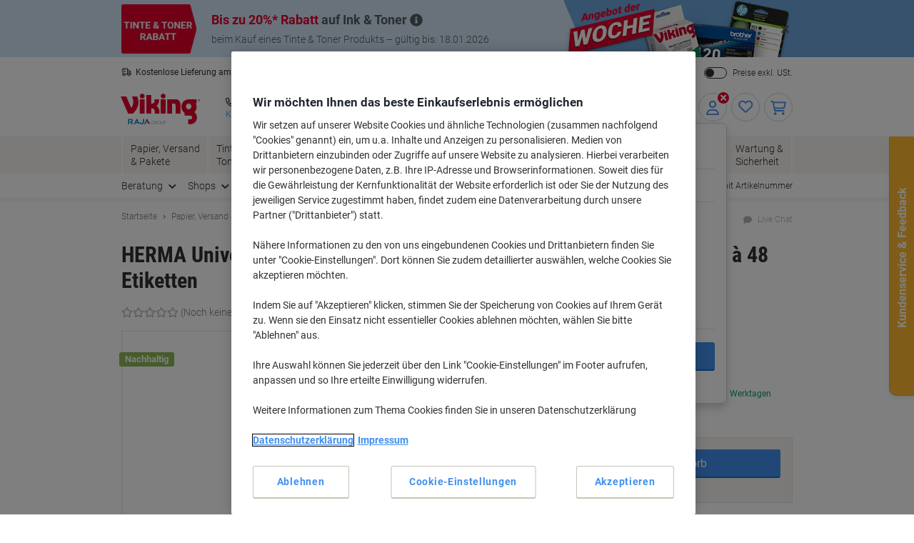

--- FILE ---
content_type: text/javascript;charset=utf-8
request_url: https://recs.algorecs.com/rrserver/p13n_generated.js?a=vd_de_AT&ts=1768441843046&v=2.1.0.20251222&ssl=t&p=5298840&re=true&pt=%7Citem_page.h1%7Citem_page.h2%7Citem_page.h3&privm=t&s=0b99e67b-953e-44c7-bbd2-07b87f3679e6&cts=https%3A%2F%2Fwww.vikingdirekt.at&chi=%7CWEB_EU_10803006&rid=AT-de&jcb=rrOdCallback&l=1
body_size: 2069
content:
rrItemInfo = []; rrProductList = [];  var RR = RR || {}; RR.data={"JSON":{"placements":[]}};rrItemInfo = []; rrProductList = [];  function rr_GetLink (link_url){   var result = link_url;   var links = link_url.split("ct=");   if (links.length>0){     result = links[1].replace(/%2F/gi, "/").replace(/%3A/gi, ":").replace(/%23/gi,"#").replace(/%3D/gi,"=").replace(/%26/gi,"&").replace(/%3F/gi,"?").replace(/%25/gi,"%").replace(/%3B/gi,";");   }   return result; }var rr_remote_data='eF4FwbkRgDAMBMDEEb0cw0lnWSXQh58ZAjKgfnbLdn_PNXbSwBYpMeWMgFeA5e2nVksTheU1IFmHjjS4R8w16nDZD1FHEJs';var rr_recs={placements:[{used:false,placementType:'item_page.h1',html:''},{used:false,placementType:'item_page.h2',html:''},{used:false,placementType:'item_page.h3',html:''}]},rr_dynamic={placements:[]},rr_call_after_flush=function(){ var rr_placement_name=rr_recs.placements[0].placementType.split(".")[1]; RR.data.JSON.placements.push({   "name": rr_placement_name,   "type": "json",   "heading": "Viking-Kunden, die dieses Produkt angesehen haben, betrachteten auch",   "skus": [] });      var click_url="https://recs.algorecs.com/rrserver/click?a=vd_de_AT&vg=4f792414-f356-442c-4082-3366efd5d342&pti=1&pa=h1&hpi=3449&stn=CategorySiloedViewCP&stid=113&rti=2&sgs=&mvtId=-1&mvtTs=1768441843166&uguid=4f782414-f356-442c-4082-3366efd5d342&channelId=WEB&s=0b99e67b-953e-44c7-bbd2-07b87f3679e6&pg=425&rid=AT-de&p=4612671&ind=0&ct=https%3A%2F%2Fwww.vikingdirekt.at%2Fde%2Fherma-wiederablosbare-farbetiketten-4366-gelb-rechteckig-din-a4-457-x-212-mm-20-blatt-a-48-etiketten-p-4612671&privm=t"; click_url += (click_url.split('&ct=')[1].split('?')[1] ? '&':'?') + "cm_sp=mon_gen-_-rr"; RR.data.JSON.placements[0].skus.push({   "id":"4612671",   "url":click_url });var click_url="https://recs.algorecs.com/rrserver/click?a=vd_de_AT&vg=4f792414-f356-442c-4082-3366efd5d342&pti=1&pa=h1&hpi=3449&stn=CategorySiloedViewCP&stid=113&rti=2&sgs=&mvtId=-1&mvtTs=1768441843166&uguid=4f782414-f356-442c-4082-3366efd5d342&channelId=WEB&s=0b99e67b-953e-44c7-bbd2-07b87f3679e6&pg=425&rid=AT-de&p=4720&ind=1&ct=https%3A%2F%2Fwww.vikingdirekt.at%2Fde%2Favery-zweckform-abziehhilfe-quickpeel-adressetiketten-j4720-25-selbsthaftend-a4-transparent-457-x-212-mm-25-blatt-a-48-etiketten-p-4720&privm=t"; click_url += (click_url.split('&ct=')[1].split('?')[1] ? '&':'?') + "cm_sp=mon_gen-_-rr"; RR.data.JSON.placements[0].skus.push({   "id":"4720",   "url":click_url });var click_url="https://recs.algorecs.com/rrserver/click?a=vd_de_AT&vg=4f792414-f356-442c-4082-3366efd5d342&pti=1&pa=h1&hpi=3449&stn=CategorySiloedViewCP&stid=113&rti=2&sgs=&mvtId=-1&mvtTs=1768441843166&uguid=4f782414-f356-442c-4082-3366efd5d342&channelId=WEB&s=0b99e67b-953e-44c7-bbd2-07b87f3679e6&pg=425&rid=AT-de&p=4680117&ind=2&ct=https%3A%2F%2Fwww.vikingdirekt.at%2Fde%2Fherma-mehrzwecketiketten-4367-rot-rechteckig-457-x-212-mm-p-4680117&privm=t"; click_url += (click_url.split('&ct=')[1].split('?')[1] ? '&':'?') + "cm_sp=mon_gen-_-rr"; RR.data.JSON.placements[0].skus.push({   "id":"4680117",   "url":click_url });var click_url="https://recs.algorecs.com/rrserver/click?a=vd_de_AT&vg=4f792414-f356-442c-4082-3366efd5d342&pti=1&pa=h1&hpi=3449&stn=CategorySiloedViewCP&stid=113&rti=2&sgs=&mvtId=-1&mvtTs=1768441843166&uguid=4f782414-f356-442c-4082-3366efd5d342&channelId=WEB&s=0b99e67b-953e-44c7-bbd2-07b87f3679e6&pg=425&rid=AT-de&p=5266782&ind=3&ct=https%3A%2F%2Fwww.vikingdirekt.at%2Fde%2Favery-zweckform-abziehhilfe-quickpeelultragrip-adressetiketten-l7636-25-selbsthaftend-a4-weib-457-x-212-mm-25-blatt-a-48-etiketten-p-5266782&privm=t"; click_url += (click_url.split('&ct=')[1].split('?')[1] ? '&':'?') + "cm_sp=mon_gen-_-rr"; RR.data.JSON.placements[0].skus.push({   "id":"5266782",   "url":click_url });  var rr_placement_name=rr_recs.placements[1].placementType.split(".")[1]; RR.data.JSON.placements.push({   "name": rr_placement_name,   "type": "json",   "heading": "Zu diesem Produkt kauften unsere Kunden außerdem",   "skus": [] });      var click_url="https://recs.algorecs.com/rrserver/click?a=vd_de_AT&vg=4f792414-f356-442c-4082-3366efd5d342&pti=1&pa=h2&hpi=3449&stn=AdvancedMerchandisingStrategy&stid=300&rti=2&sgs=&mvtId=-1&mvtTs=1768441843166&uguid=4f782414-f356-442c-4082-3366efd5d342&channelId=WEB&s=0b99e67b-953e-44c7-bbd2-07b87f3679e6&pg=425&rid=AT-de&amrId=54480&p=A3590&ind=0&ct=https%3A%2F%2Fwww.vikingdirekt.at%2Fde%2Favery-zweckform-etiketten-abloser-spezial-3590-transparent-150-ml-p-A3590&privm=t"; click_url += (click_url.split('&ct=')[1].split('?')[1] ? '&':'?') + "cm_sp=mon_gen-_-rr"; RR.data.JSON.placements[1].skus.push({   "id":"A3590",   "url":click_url });var click_url="https://recs.algorecs.com/rrserver/click?a=vd_de_AT&vg=4f792414-f356-442c-4082-3366efd5d342&pti=1&pa=h2&hpi=3449&stn=AdvancedMerchandisingStrategy&stid=300&rti=2&sgs=&mvtId=-1&mvtTs=1768441843166&uguid=4f782414-f356-442c-4082-3366efd5d342&channelId=WEB&s=0b99e67b-953e-44c7-bbd2-07b87f3679e6&pg=425&rid=AT-de&amrId=54480&bfstn=SessionPurchaseCP&bfstid=93&p=12278&ind=1&ct=https%3A%2F%2Fwww.vikingdirekt.at%2Fde%2Fviking-kassenrolle-57-mm-x-65-mm-x-12-mm-x-40-m-60-g-m-5-rollen-p-12278&privm=t"; click_url += (click_url.split('&ct=')[1].split('?')[1] ? '&':'?') + "cm_sp=mon_gen-_-rr"; RR.data.JSON.placements[1].skus.push({   "id":"12278",   "url":click_url });var click_url="https://recs.algorecs.com/rrserver/click?a=vd_de_AT&vg=4f792414-f356-442c-4082-3366efd5d342&pti=1&pa=h2&hpi=3449&stn=AdvancedMerchandisingStrategy&stid=300&rti=2&sgs=&mvtId=-1&mvtTs=1768441843166&uguid=4f782414-f356-442c-4082-3366efd5d342&channelId=WEB&s=0b99e67b-953e-44c7-bbd2-07b87f3679e6&pg=425&rid=AT-de&amrId=54480&bfstn=SessionPurchaseCP&bfstid=93&p=3213959&ind=2&ct=https%3A%2F%2Fwww.vikingdirekt.at%2Fde%2Fviking-a4-farbiges-papier-blau-80-g-m-glatt-500-blatt-p-3213959&privm=t"; click_url += (click_url.split('&ct=')[1].split('?')[1] ? '&':'?') + "cm_sp=mon_gen-_-rr"; RR.data.JSON.placements[1].skus.push({   "id":"3213959",   "url":click_url });var click_url="https://recs.algorecs.com/rrserver/click?a=vd_de_AT&vg=4f792414-f356-442c-4082-3366efd5d342&pti=1&pa=h2&hpi=3449&stn=AdvancedMerchandisingStrategy&stid=300&rti=2&sgs=&mvtId=-1&mvtTs=1768441843166&uguid=4f782414-f356-442c-4082-3366efd5d342&channelId=WEB&s=0b99e67b-953e-44c7-bbd2-07b87f3679e6&pg=425&rid=AT-de&amrId=54480&bfstn=SessionPurchaseCP&bfstid=93&p=7078185&ind=3&ct=https%3A%2F%2Fwww.vikingdirekt.at%2Fde%2Fenergizer-a23-batterien-e23a-8lr932-55-mah-alkaline-12-v-2-stuck-p-7078185&privm=t"; click_url += (click_url.split('&ct=')[1].split('?')[1] ? '&':'?') + "cm_sp=mon_gen-_-rr"; RR.data.JSON.placements[1].skus.push({   "id":"7078185",   "url":click_url });  var rr_placement_name=rr_recs.placements[2].placementType.split(".")[1]; RR.data.JSON.placements.push({   "name": rr_placement_name,   "type": "json",   "heading": "Meistverkaufte Artikel in Adressetiketten & Versandetiketten",   "skus": [] });      var click_url="https://recs.algorecs.com/rrserver/click?a=vd_de_AT&vg=4f792414-f356-442c-4082-3366efd5d342&pti=1&pa=h3&hpi=3449&stn=CategoryTopSellers&stid=3&rti=2&sgs=&mvtId=-1&mvtTs=1768441843166&uguid=4f782414-f356-442c-4082-3366efd5d342&channelId=WEB&s=0b99e67b-953e-44c7-bbd2-07b87f3679e6&pg=425&rid=AT-de&p=980472&ind=0&ct=https%3A%2F%2Fwww.vikingdirekt.at%2Fde%2Fviking-universaletiketten-selbsthaftend-210-x-297-mm-weib-100-blatt-a-1-etikett-p-980472&privm=t"; click_url += (click_url.split('&ct=')[1].split('?')[1] ? '&':'?') + "cm_sp=mon_gen-_-rr"; RR.data.JSON.placements[2].skus.push({   "id":"980472",   "url":click_url });var click_url="https://recs.algorecs.com/rrserver/click?a=vd_de_AT&vg=4f792414-f356-442c-4082-3366efd5d342&pti=1&pa=h3&hpi=3449&stn=CategoryTopSellers&stid=3&rti=2&sgs=&mvtId=-1&mvtTs=1768441843166&uguid=4f782414-f356-442c-4082-3366efd5d342&channelId=WEB&s=0b99e67b-953e-44c7-bbd2-07b87f3679e6&pg=425&rid=AT-de&p=980474&ind=1&ct=https%3A%2F%2Fwww.vikingdirekt.at%2Fde%2Fviking-universaletiketten-selbsthaftend-70-x-508mm-weib-100-blatt-mit-15-etiketten-p-980474&privm=t"; click_url += (click_url.split('&ct=')[1].split('?')[1] ? '&':'?') + "cm_sp=mon_gen-_-rr"; RR.data.JSON.placements[2].skus.push({   "id":"980474",   "url":click_url });var click_url="https://recs.algorecs.com/rrserver/click?a=vd_de_AT&vg=4f792414-f356-442c-4082-3366efd5d342&pti=1&pa=h3&hpi=3449&stn=CategoryTopSellers&stid=3&rti=2&sgs=&mvtId=-1&mvtTs=1768441843166&uguid=4f782414-f356-442c-4082-3366efd5d342&channelId=WEB&s=0b99e67b-953e-44c7-bbd2-07b87f3679e6&pg=425&rid=AT-de&p=980471&ind=2&ct=https%3A%2F%2Fwww.vikingdirekt.at%2Fde%2Fviking-universaletiketten-1005945-selbsthaftend-spezial-weib-210-x-148-mm-100-blatt-a-2-etiketten-p-980471&privm=t"; click_url += (click_url.split('&ct=')[1].split('?')[1] ? '&':'?') + "cm_sp=mon_gen-_-rr"; RR.data.JSON.placements[2].skus.push({   "id":"980471",   "url":click_url });var click_url="https://recs.algorecs.com/rrserver/click?a=vd_de_AT&vg=4f792414-f356-442c-4082-3366efd5d342&pti=1&pa=h3&hpi=3449&stn=CategoryTopSellers&stid=3&rti=2&sgs=&mvtId=-1&mvtTs=1768441843166&uguid=4f782414-f356-442c-4082-3366efd5d342&channelId=WEB&s=0b99e67b-953e-44c7-bbd2-07b87f3679e6&pg=425&rid=AT-de&p=980460&ind=3&ct=https%3A%2F%2Fwww.vikingdirekt.at%2Fde%2Fviking-980460-universaletiketten-weib-70-x-36-mm-100-blatt-a-24-etiketten-p-980460&privm=t"; click_url += (click_url.split('&ct=')[1].split('?')[1] ? '&':'?') + "cm_sp=mon_gen-_-rr"; RR.data.JSON.placements[2].skus.push({   "id":"980460",   "url":click_url }); if(typeof RR.jsonCallback === "function"){   RR.jsonCallback(); }  R3_COMMON.apiClientKey = "f04db1a5de2586e0";  (function ensureRRClientOnce() { 	  if (window.RR?.experience) return; /* already loaded/initialized */ 	  if (document.querySelector('script[src*="clientjs/2.1/client.js"]')) return; /* already loading */  	  var head = document.head || document.getElementsByTagName('head')[0]; 	  var script = document.createElement('script'); 	  script.type = 'text/javascript'; 	  script.src = 'https://cdn.algorecs.com/dashboard/applications/clientjs/2.1/client.js'; 	  head.appendChild(script); 	})();};rr_flush=function(){if(rr_onload_called){rrOdCallback(rr_recs);rr_call_after_flush();if(RR.renderDynamicPlacements){RR.renderDynamicPlacements();}if(window.rr_annotations_array){window.rr_annotations_array.push(window.rr_annotations);}else{window.rr_annotations_array = [window.rr_annotations];}}};rr_flush();

--- FILE ---
content_type: application/javascript; charset=utf-8
request_url: https://try.abtasty.com/c5b52cbf1e923558f38f13d0aa655733.js
body_size: 2832
content:
/* Created: 2026/01/06 17:15:33 UTC version: latest */(()=>{"use strict";var e={648(e,a,r){r.d(a,{FF:()=>u,NI:()=>p,Nw:()=>d,SW:()=>l,fH:()=>h,vV:()=>g});const t="info::",o="error::",c="warning::",n="verbose::",s="success::",i={allowed:document.cookie.indexOf("abTastyDebug=")>=0};function d(){i.allowed=!0}function f(){const e=!window.abTastyStopLog;return(i.allowed||window.abTastyDebug)&&e}function b(e,a,r,...t){f()&&a(`%c [AB Tasty Debug mode] %c ${e}`,"background: #222; color: #bada55; padding: 3px; border-radius: 5px 0px 0px 5px;",`${r} padding: 3px; border-radius: 0px 5px 5px 0px;`,...t)}function l(...e){b(s,console.info,"background: green; color: white;",...e)}function u(...e){b(c,console.warn,"background: orange; color: white;",...e)}function p(...e){b(n,console.debug,"background: pink; color: white;",...e)}function g(...e){b(o,console.error,"background: red; color: white;",...e)}function h(...e){b(t,console.info,"background: blue; color: white;",...e)}},6361(e,a,r){r.d(a,{_:()=>o});var t=r(648);async function o(e){try{return await e()}catch(a){try{return(0,t.FF)("Chunk failed to be loaded asynchronously. Retrying...",a),await e()}catch(e){throw(0,t.vV)("Chunk failed to be loaded asynchronously. Retry failed.",e),e}}}},6883(e,a,r){r.d(a,{r:()=>t});const t=e=>{if(window.abTastyNoRandomHit)return!0;if(0===e)return!1;return 1===Math.floor(Math.random()*e)+1}},7795(e,a,r){r.d(a,{Rh:()=>c,iU:()=>n,lK:()=>s});var t=r(648),o=r(6883);const c="abtasty-execution-started",n=()=>window.performance.getEntriesByName(c).length>0,s=()=>{try{if(!(0,o.r)(1e3)||n())return;window.performance.mark(c)}catch(e){(0,t.FF)("Can't start execution time performance measure due to:",e.message)}}}},a={};function r(t){var o=a[t];if(void 0!==o)return o.exports;var c=a[t]={exports:{}};return e[t](c,c.exports,r),c.exports}r.m=e,r.H={},r.G=e=>{Object.keys(r.H).map(a=>{r.H[a](e)})},r.d=(e,a)=>{for(var t in a)r.o(a,t)&&!r.o(e,t)&&Object.defineProperty(e,t,{enumerable:!0,get:a[t]})},r.f={},r.e=(e,a)=>Promise.all(Object.keys(r.f).reduce((t,o)=>(r.f[o](e,t,a),t),[])),r.u=e=>223===e?"shared/commons.db2a2cf2fe7eec290140.js":792===e?"c5b52cbf1e923558f38f13d0aa655733/main.17b148b22c0dae0e8a5d.js":153===e?"shared/analytics.ddbcb0aec767e741880f.js":693===e?"shared/me.56490845629cd5ac3849.js":945===e?"c5b52cbf1e923558f38f13d0aa655733/variation-js-1540360-5114198-async-js.2febb040a116389b3cc7.js":955===e?"c5b52cbf1e923558f38f13d0aa655733/variation-js-1609939-5276177-async-js.afc95b30375cfd83ac1c.js":848===e?"c5b52cbf1e923558f38f13d0aa655733/variation-js-1647144-5366554-async-js.88ff0da17ec487214473.js":168===e?"c5b52cbf1e923558f38f13d0aa655733/variation-js-1667296-5413494-async-js.cfd635458876f05149c9.js":754===e?"c5b52cbf1e923558f38f13d0aa655733/variation-js-1691370-5470385-async-js.d537b39dac24ee1a2140.js":3===e?"c5b52cbf1e923558f38f13d0aa655733/variation-js-1700186-5492610-async-js.60644c1c06b1c8cf45f3.js":486===e?"c5b52cbf1e923558f38f13d0aa655733/variation-js-1734033-5601983-async-js.5ba63a1d1691494eaa8f.js":337===e?"c5b52cbf1e923558f38f13d0aa655733/variation-js-1745134-5629256-async-js.a1efab6f7f4a4aee7d03.js":846===e?"c5b52cbf1e923558f38f13d0aa655733/variation-js-1853229-5924818-async-js.b3de7b40d30fa547eff7.js":321===e?"c5b52cbf1e923558f38f13d0aa655733/variation-js-1866990-5957960-async-js.63b56717053e4f741e50.js":901===e?"c5b52cbf1e923558f38f13d0aa655733/widget-config-js-1609939-43ffbf95-0fa3-4cc7-a102-daa14d682f81-pathToProductKey-async-js.0b4bcbdecd8886ce0a33.js":340===e?"c5b52cbf1e923558f38f13d0aa655733/widget-config-js-1609939-e0089326-3576-4a5c-84d1-8cde8c6c809d-pathToProductKey-async-js.fd02234427f0760d1ff3.js":465===e?"c5b52cbf1e923558f38f13d0aa655733/widget-config-js-1609939-e49aad41-b764-44e8-83dd-e3609d71db85-pathToProductKey-async-js.99e112429240606d6f40.js":290===e?"c5b52cbf1e923558f38f13d0aa655733/widget-config-js-1609939-f9c96e91-903e-4896-a757-eb548b5506a8-pathToProductKey-async-js.529197273f5ec781b58d.js":396===e?"c5b52cbf1e923558f38f13d0aa655733/abtasty-social-proof-1-5-index-async-js.0bbdd75647f0f887e3cc.js":void 0,r.o=(e,a)=>Object.prototype.hasOwnProperty.call(e,a),(()=>{var e={},a="tag:";r.l=(t,o,c,n,s)=>{if(e[t])e[t].push(o);else{var i,d;if(void 0!==c)for(var f=document.getElementsByTagName("script"),b=0;b<f.length;b++){var l=f[b];if(l.getAttribute("src")==t||l.getAttribute("data-webpack")==a+c){i=l;break}}i||(d=!0,(i=document.createElement("script")).charset="utf-8",r.nc&&i.setAttribute("nonce",r.nc),i.setAttribute("data-webpack",a+c),s&&i.setAttribute("fetchpriority",s),i.src=t),e[t]=[o];var u=(a,r)=>{i.onerror=i.onload=null,clearTimeout(p);var o=e[t];if(delete e[t],i.parentNode&&i.parentNode.removeChild(i),o&&o.forEach(e=>e(r)),a)return a(r)},p=setTimeout(u.bind(null,void 0,{type:"timeout",target:i}),12e4);i.onerror=u.bind(null,i.onerror),i.onload=u.bind(null,i.onload),d&&document.head.appendChild(i)}}})(),r.r=e=>{"undefined"!=typeof Symbol&&Symbol.toStringTag&&Object.defineProperty(e,Symbol.toStringTag,{value:"Module"}),Object.defineProperty(e,"__esModule",{value:!0})},(()=>{var e;globalThis.importScripts&&(e=globalThis.location+"");var a=globalThis.document;if(!e&&a&&(a.currentScript&&"SCRIPT"===a.currentScript.tagName.toUpperCase()&&(e=a.currentScript.src),!e)){var t=a.getElementsByTagName("script");if(t.length)for(var o=t.length-1;o>-1&&(!e||!/^http(s?):/.test(e));)e=t[o--].src}if(!e)throw new Error("Automatic publicPath is not supported in this browser");e=e.replace(/^blob:/,"").replace(/#.*$/,"").replace(/\?.*$/,"").replace(/\/[^\/]+$/,"/"),r.p=e})(),(()=>{var e={190:0};r.f.j=(a,t,o)=>{var c=r.o(e,a)?e[a]:void 0;if(0!==c)if(c)t.push(c[2]);else{var n=new Promise((r,t)=>c=e[a]=[r,t]);t.push(c[2]=n);var s=r.p+r.u(a),i=new Error;r.l(s,t=>{if(r.o(e,a)&&(0!==(c=e[a])&&(e[a]=void 0),c)){var o=t&&("load"===t.type?"missing":t.type),n=t&&t.target&&t.target.src;i.message="Loading chunk "+a+" failed.\n("+o+": "+n+")",i.name="ChunkLoadError",i.type=o,i.request=n,c[1](i)}},"chunk-"+a,a,o)}},r.H.j=a=>{if(!r.o(e,a)||void 0===e[a]){e[a]=null;var t=document.createElement("link");t.charset="utf-8",r.nc&&t.setAttribute("nonce",r.nc),t.rel="preload",t.as="script",t.href=r.p+r.u(a),document.head.appendChild(t)}};var a=(a,t)=>{var o,c,[n,s,i]=t,d=0;if(n.some(a=>0!==e[a])){for(o in s)r.o(s,o)&&(r.m[o]=s[o]);if(i)i(r)}for(a&&a(t);d<n.length;d++)c=n[d],r.o(e,c)&&e[c]&&e[c][0](),e[c]=0},t=globalThis.webpackChunktag=globalThis.webpackChunktag||[];t.forEach(a.bind(null,0)),t.push=a.bind(null,t.push.bind(t))})(),(()=>{var e={792:[693]};r.f.preload=a=>{var t=e[a];Array.isArray(t)&&t.map(r.G)}})();var t=r(648),o=r(6361),c=r(7795);(async()=>((0,c.lK)(),(window.ABTastyTagPerforming||window.ABTasty?.started)&&(0,t.FF)("AB Tasty's Tag is already performing or started. If you think that's an issue, please check your tag implementation."),window.ABTastyTagPerforming=!0,await(0,o._)(()=>Promise.all([r.e(223,"high"),r.e(792,"high")]).then(r.bind(r,602)))))().then(e=>e.mainTag("2026/01/06 17:15:33 UTC")).catch(e=>{(0,t.vV)("AB Tasty's Tag can't be loaded. Caused by:",e)})})();

--- FILE ---
content_type: text/javascript;charset=UTF-8
request_url: https://static.viking.de/is/image/odeu13/5298840?req=set,json,UTF-8&labelkey=label&id=85521223&handler=s7classics7sdkJSONResponse
body_size: -127
content:
/*jsonp*/s7classics7sdkJSONResponse({"set":{"pv":"1.0","type":"media_set","n":"odeu13/5298840","item":{"i":{"n":"odeu13/%215298840_alt"},"s":{"n":"odeu13/%215298840_alt"},"dx":"1112","dy":"1104","iv":"0hcco3"}}},"85521223");